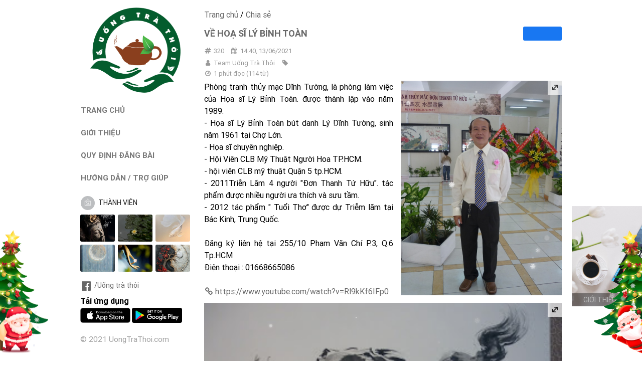

--- FILE ---
content_type: text/html; charset=UTF-8
request_url: https://uongtrathoi.com/chia-se/320-ve-hoa-si-ly-binh-toan/page-485
body_size: 16022
content:
<!DOCTYPE html PUBLIC "-//W3C//DTD XHTML 1.0 Transitional//EN" "http://www.w3.org/TR/xhtml1/DTD/xhtml1-transitional.dtd">
<html>
<head>
    <base href="https://uongtrathoi.com/" />
    <title>VỀ HOẠ SĨ LÝ BỈNH TOÀN | Uống Trà Thôi - Một Chữ Tín Vạn Niềm Tin</title>
    <meta http-equiv="Content-Type" content="text/html; charset=UTF-8">
    <meta http-equiv="Content-Language" content="vi, en">
    <meta name="robots" content="index,follow">
    <meta name="copyright" content="© 2021 UongTraThoi.com">
    <meta name="apple-mobile-web-app-title" content="VỀ HOẠ SĨ LÝ BỈNH TOÀN | Uống Trà Thôi - Một Chữ Tín Vạn Niềm Tin">
    <meta name="apple-mobile-web-app-capable" content="yes">
    <meta name="mobile-web-app-capable" content="yes">
    <meta name="apple-mobile-web-app-status-bar-style" content="black-translucent">

    <meta property="og:site_name" content="VỀ HOẠ SĨ LÝ BỈNH TOÀN | Uống Trà Thôi - Một Chữ Tín Vạn Niềm Tin" />
    <meta property="og:url" content="https://uongtrathoi.com/chia-se/320-ve-hoa-si-ly-binh-toan/page-485" />
    <meta property="og:type" content="article" />
    <meta property="og:title" content="VỀ HOẠ SĨ LÝ BỈNH TOÀN | Uống Trà Thôi - Một Chữ Tín Vạn Niềm Tin" />
    <meta property="og:description" content="Phòng tranh thủy mạc Dĩnh Tường, là phòng làm việc của Họa sĩ Lý Bỉnh Toàn. được thành lập vào năm 1989.
- ..." />
    <meta name="description" content="Phòng tranh thủy mạc Dĩnh Tường, là phòng làm việc của Họa sĩ Lý Bỉnh Toàn. được thành lập vào năm 1989.
- ..." />
    <meta name="keywords" content="uong tra thoi, uống trà thôi, trà, ấm trà, tượng điêu khắc, tranh ảnh, uống trà đi, uong tra di" />
    <meta property="og:image" content="https://uongtrathoi.com/upload/Pages/ve-hoa-si-ly-binh-toan-image-1623570033.jpeg"/>
    <meta property="og:image:width" content="630"/>
    <meta property="og:image:height" content="315"/>
    <meta property="fb:app_id" content="309124204014830" />
    <meta property="article:publisher" content="" />
    <meta property="article:author" content="" />
    <meta name="google-site-verification" content="4q6q9Q0XoNEQLt4w5jYUPMPk-GcN1RQ9IgJTC7Rptbw" />

    <link rel="shortcut icon" href="assets/images/favicon.png?v=202408081138"/>
    <meta name="viewport" content="width=device-width, initial-scale=1, minimum-scale=1, maximum-scale=1" />
    <meta name="theme-color" content="#00A9E0">
    <meta name="msapplication-navbutton-color" content="#00A9E0">
    <meta name="apple-mobile-web-app-status-bar-style" content="#00A9E0">
    <meta name="apple-touch-fullscreen" content="yes" />
    <meta name="apple-mobile-web-app-capable" content="yes" />
    <meta name="mobile-web-app-capable" content="no">
    <meta name="format-detection" content="telephone=no">
    <meta name="SKYPE_TOOLBAR" content="SKYPE_TOOLBAR_PARSER_COMPATIBLE" />

    <script type="text/javascript">
        var site_url = 'https://uongtrathoi.com/';
        var current_url = 'https://uongtrathoi.com/chia-se/320-ve-hoa-si-ly-binh-toan/page-485';
        var today = new Date();
        var return_url = '';
        var token = '';
        var appstore = 'https://apps.apple.com/app/id1577084612';
        var googleplay = 'https://play.google.com/store/apps/details?id=com.uongtrathoi.android';
        var contentEditor = null;
        var mem_logged = 0;
    </script>
    <link rel="stylesheet" type="text/css" href="assets/css/semantic.min.css"/>
    <link rel="stylesheet" type="text/css" href="assets/css/owl.carousel.min.css"/>
    <link rel="stylesheet" type="text/css" href="assets/css/owl.theme.green.css"/>
    <link rel="stylesheet" type="text/css" href="assets/css/sweetalert2.min.css"/>
    <link rel="stylesheet" type="text/css" href="assets/css/animate.min.css"/>
    <link rel="stylesheet" type="text/css" href="assets/css/calendar.css" />
    <link rel="stylesheet" type="text/css" href="assets/css/dflip.min.css"/>
    <link rel="stylesheet" type="text/css" href="assets/css/themify-icons.min.css"/>
    <link rel="stylesheet" type="text/css" href="assets/css/snowflake.css"/>
    <link rel="stylesheet" type="text/css" href="assets/css/style.css?v=202408081138"/>
    <style type="text/css">
        body.theme-xmas:before,body.theme-xmas:after {
            content: '';
            position: fixed;
            background-size: 100%;
            width: 121px;
            height: 282px;
            bottom: 0
        }

        body.theme-xmas:before {
            animation: lightUpLeftTree 1s infinite alternate
        }

        body.theme-xmas:after {
            animation: lightUpRightTree 1s infinite alternate;
            right: 0
        }

        @keyframes lightUpLeftTree {
            from {
                background-image: url(assets/images/body_left.png?v=1)
            }

            to {
                background-image: url(assets/images/body_left_light_up.png)
            }
        }

        @keyframes lightUpRightTree {
            from {
                background-image: url(assets/images/body_right.png?v=1)
            }

            to {
                background-image: url(assets/images/body_right_light_up.png)
            }
        }

        .theme-xmas .snowfall {
            position: fixed;
            pointer-events: none;
            z-index: 2
        }

        body.theme-lny:before,
        body.theme-lny:after {
            content: '';
            position: fixed;
            background-size: 100%;
            bottom: 0
        }

        body.theme-lny:before {
            width: 122px;
            height: 282px;
            background-image: url(assets/images/lunar_new_year/body_left-min.png)
        }

        body.theme-lny:after {
            right: 0;
            width: 128px;
            height: 265px;
            background-image: url(assets/images/lunar_new_year/body_right-min.png)
        }

        #theme-lny {
            background-size: 100%;
            position: fixed;
            z-index: 2;
            top: 15px;
            background-image: url(assets/images/lunar_new_year/header_left-min.png);
            width: 114px;
            height: 110px
        }

        #theme-lny:after {
            content: '';
            background-size: 100%;
            position: fixed;
            z-index: 2;
            top: 350px;
            background-image: url(assets/images/lunar_new_year/header_right-min.png);
            right: 0;
            width: 98px;
            height: 141px;
        }

        #lottie-lunarnewyear {
            z-index: 2;
            top: 350px;
            right: 0;
            width: 98px;
            height: 141px;
        }

        @media screen and (max-width: 767px) {
            body.theme-lny:before,
            body.theme-lny:after {
                display: none;
            }

            #lottie-lunarnewyear,
            #theme-lny {
                display: none;
            }
        }

        .privacy-warning {
            display: flex;
            flex-wrap: wrap;
            text-align: center;
            justify-content: center;
            align-items: center;
            padding: 0.75rem 0;
            background: var(--vcb-primary-gradient-bg);
            position: fixed;
            bottom: 0;
            width: 100%;
            z-index: 1003;
            font-family: "Manrope SemiBold",sans-serif;
            font-style: normal;
            font-weight: 600;
            font-size: 1rem;
            line-height: 1.5rem;
            letter-spacing: -.02em;
        }
    </style>
    <!-- Global site tag (gtag.js) - Google Analytics -->
<script async src="https://www.googletagmanager.com/gtag/js?id=G-C3XLXYQKSN"></script>
<script>
  window.dataLayer = window.dataLayer || [];
  function gtag(){dataLayer.push(arguments);}
  gtag('js', new Date());

  gtag('config', 'G-C3XLXYQKSN');
</script>

<!-- Google Tag Manager -->
<script>(function(w,d,s,l,i){w[l]=w[l]||[];w[l].push({'gtm.start':
new Date().getTime(),event:'gtm.js'});var f=d.getElementsByTagName(s)[0],
j=d.createElement(s),dl=l!='dataLayer'?'&l='+l:'';j.async=true;j.src=
'https://www.googletagmanager.com/gtm.js?id='+i+dl;f.parentNode.insertBefore(j,f);
})(window,document,'script','dataLayer','GTM-M7VFMJT');</script>
<!-- End Google Tag Manager -->

<!-- Global site tag (gtag.js) - Google Ads: 350313024 -->
<script async src="https://www.googletagmanager.com/gtag/js?id=AW-350313024"></script>
<script>
  window.dataLayer = window.dataLayer || [];
  function gtag(){dataLayer.push(arguments);}
  gtag('js', new Date());

  gtag('config', 'AW-350313024');
</script>

<meta name="p:domain_verify" content="d28a6d934318ef0c1a6d8cc7f2f86286"/>

</head>
<body class="theme-xmas">
<div id="topcontrol" title="Lên đầu trang"><i class="angle up icon"></i></div>
<section class="cms-pug-block" data-block-index="1" data-block-name="SNOW" data-segment-ids="_10602_" style="display: block;">
    <div class="snow">
        <div class="snowflake"><span></span></div>
        <div class="snowflake"><span></span></div>
        <div class="snowflake"><span></span></div>
        <div class="snowflake"><span></span></div>
        <div class="snowflake"><span></span></div>
        <div class="snowflake"><span></span></div>
        <div class="snowflake"><span></span></div>
        <div class="snowflake"><span></span></div>
        <div class="snowflake"><span></span></div>
        <div class="snowflake"><span></span></div>
        <div class="snowflake"><span></span></div>
        <div class="snowflake"><span></span></div>
        <div class="snowflake"><span></span></div>
        <div class="snowflake"><span></span></div>
        <div class="snowflake"><span></span></div>
        <div class="snowflake"><span></span></div>
        <div class="snowflake"><span></span></div>
        <div class="snowflake"><span></span></div>
        <div class="snowflake"><span></span></div>
        <div class="snowflake"><span></span></div>
        <div class="snowflake"><span></span></div>
        <div class="snowflake"><span></span></div>
        <div class="snowflake"><span></span></div>
        <div class="snowflake"><span></span></div>
        <div class="snowflake"><span></span></div>
        <div class="snowflake"><span></span></div>
        <div class="snowflake"><span></span></div>
        <div class="snowflake"><span></span></div>
        <div class="snowflake"><span></span></div>
        <div class="snowflake"><span></span></div>
        <div class="snowflake"><span></span></div>
        <div class="snowflake"><span></span></div>
        <div class="snowflake"><span></span></div>
        <div class="snowflake"><span></span></div>
        <div class="snowflake"><span></span></div>
        <div class="snowflake"><span></span></div>
        <div class="snowflake"><span></span></div>
        <div class="snowflake"><span></span></div>
        <div class="snowflake"><span></span></div>
        <div class="snowflake"><span></span></div>
        <div class="snowflake"><span></span></div>
        <div class="snowflake"><span></span></div>
        <div class="snowflake"><span></span></div>
        <div class="snowflake"><span></span></div>
        <div class="snowflake"><span></span></div>
        <div class="snowflake"><span></span></div>
        <div class="snowflake"><span></span></div>
        <div class="snowflake"><span></span></div>
        <div class="snowflake"><span></span></div>
        <div class="snowflake"><span></span></div>
        <div class="snowflake"><span></span></div>
        <div class="snowflake"><span></span></div>
        <div class="snowflake"><span></span></div>
        <div class="snowflake"><span></span></div>
        <div class="snowflake"><span></span></div>
        <div class="snowflake"><span></span></div>
        <div class="snowflake"><span></span></div>
        <div class="snowflake"><span></span></div>
        <div class="snowflake"><span></span></div>
        <div class="snowflake"><span></span></div>
        <div class="snowflake"><span></span></div>
        <div class="snowflake"><span></span></div>
        <div class="snowflake"><span></span></div>
        <div class="snowflake"><span></span></div>
        <div class="snowflake"><span></span></div>
        <div class="snowflake"><span></span></div>
        <div class="snowflake"><span></span></div>
        <div class="snowflake"><span></span></div>
        <div class="snowflake"><span></span></div>
        <div class="snowflake"><span></span></div>
        <div class="snowflake"><span></span></div>
        <div class="snowflake"><span></span></div>
        <div class="snowflake"><span></span></div>
        <div class="snowflake"><span></span></div>
        <div class="snowflake"><span></span></div>
        <div class="snowflake"><span></span></div>
        <div class="snowflake"><span></span></div>
        <div class="snowflake"><span></span></div>
        <div class="snowflake"><span></span></div>
        <div class="snowflake"><span></span></div>
        <div class="snowflake"><span></span></div>
        <div class="snowflake"><span></span></div>
        <div class="snowflake"><span></span></div>
        <div class="snowflake"><span></span></div>
        <div class="snowflake"><span></span></div>
        <div class="snowflake"><span></span></div>
        <div class="snowflake"><span></span></div>
        <div class="snowflake"><span></span></div>
        <div class="snowflake"><span></span></div>
        <div class="snowflake"><span></span></div>
        <div class="snowflake"><span></span></div>
        <div class="snowflake"><span></span></div>
        <div class="snowflake"><span></span></div>
        <div class="snowflake"><span></span></div>
        <div class="snowflake"><span></span></div>
        <div class="snowflake"><span></span></div>
        <div class="snowflake"><span></span></div>
        <div class="snowflake"><span></span></div>
        <div class="snowflake"><span></span></div>
        <div class="snowflake"><span></span></div>
    </div>
    <script>
        !function() {
            "use strict";
            var t, e;

            function n() {
                t = document.body.scrollHeight;
                var e = document.querySelector(".snow"),
                    n = window.innerHeight;
                e.style.height = n + "px"
            }
            document.addEventListener("DOMContentLoaded", function() {
                e = document.querySelectorAll(".snowflake"), n()
            }), window.addEventListener("scroll", function() {
                e.forEach(function(e) {
                    window.pageYOffset - 200 > t ? e.style.top = t - 150 + "px" : e.style.top = window.pageYOffset - 150 + "px"
                })
            }), window.addEventListener("resize", function() {
                n()
            })
        }();
    </script>
</section>
<div class="fn-menu-opacity" style="z-index: 9998;"></div>
<div class="fn-menu" style="z-index: 9999; padding: 0 15px;">
    <div class="logo">
        <a href="./" title="VỀ HOẠ SĨ LÝ BỈNH TOÀN | Uống Trà Thôi - Một Chữ Tín Vạn Niềm Tin"><img itemprop="image" src="upload/GiaoDien/logo-1624738395.png" alt="VỀ HOẠ SĨ LÝ BỈNH TOÀN | Uống Trà Thôi - Một Chữ Tín Vạn Niềm Tin" style="max-width: 120px;"/></a>    </div>
    <div class="menu">
        <ul style="margin-top: 15px;">
            <li class="site-name" style="display: none;">Uống Trà Thôi</li>
            <li style="display: none;"><a href="./">Trang chủ</a></li>
            <li><a href="./gioi-thieu">GIỚI THIỆU</a></li>
            <li><a href="./quy-dinh">QUY ĐỊNH ĐĂNG BÀI</a></li>
            <li><a href="./tro-giup">HƯỚNG DẪN / TRỢ GIÚP</a></li>
            <li><a href="javascript:;" rel="nofollow" class="registerLink">ĐĂNG KÝ THÀNH VIÊN</a></li>
            <li style="display: none;"><a href="./tai-khoan">TÀI KHOẢN</a></li>
            <li style="display: none;"><a href="./tai-khoan/post">ĐĂNG BÀI</a></li>
        </ul>
    </div>
    <div class="follow-icons">
        <a href="https://www.facebook.com/U%E1%BB%91ng-Tr%C3%A0-Th%C3%B4i-100116538915616/" target="_blank"><i class="large facebook icon"></i>/Uống trà thôi</a>
        <a href="javascript:;" target="_blank" style="display: none;"><i class="large youtube icon"></i></a>
        <a href="javascript:;" target="_blank" style="display: none;"><i class="large twitter icon"></i></a>
        <a href="javascript:;" target="_blank" style="display: none;"><i class="large instagram icon"></i></a>
    </div>
    <div>
        <div style="margin: 5px 0; margin-top: 10px; font-size: 16px; font-weight: bold;">Tải ứng dụng</div>
        <a href="https://apps.apple.com/app/id1577084612" target="_blank"><img src="assets/images/download_appstore.png" class="" width="100px" height="" alt=""></a>
        <a href="https://play.google.com/store/apps/details?id=com.uongtrathoi.android" target="_blank"><img src="assets/images/download_playstore.png" class="" width="100px" height="" alt=""></a>
    </div>
    <p class="copyright">© 2021 UongTraThoi.com</p>
</div>
<div class="ui sticky" id="header">
    <div class="fn-menupanel"><button type="button" class="fn-menupanel-toggle"><span></span></button></div>
    <div class="logo">
        <a href="./" title="VỀ HOẠ SĨ LÝ BỈNH TOÀN | Uống Trà Thôi - Một Chữ Tín Vạn Niềm Tin"><img itemprop="image" src="upload/GiaoDien/logo-1624738395.png" alt="VỀ HOẠ SĨ LÝ BỈNH TOÀN | Uống Trà Thôi - Một Chữ Tín Vạn Niềm Tin" /></a>    </div>
    <ul>
        <li class="site-name"><a href="./">Uống Trà Thôi</a></li>
    </ul>
    <div id="member" class="ui top right pointing dropdown icon" tabindex="0" style="float: right; margin: 20px 10px 0 10px;">
        <div class="member" style="margin-top: -5px;">
            <div class="member-avatar" style="cursor: pointer; margin-right: 5px; display: inline-block;"><img class="ui avatar image" src="assets/images/image.png" alt=""></div>
        </div>
        <div class="menu" tabindex="-1">
            <a class="item" href="tai-khoan/post" style="display: none;"><i class="edit icon"></i> Đăng bài</a>
            <a class="item" href="tai-khoan/posts" style="display: none;"><i class="tags icon"></i> Bài viết</a>
            <a class="item" href="tai-khoan" style="display: none;"><i class="address card outline icon"></i> Tài khoản</a>
            <a class="item" href="tai-khoan/profile" style="display: none;"><i class="setting icon"></i> Cập nhật thông tin</a>
            <a class="item" href="javascript:" id="chooseImage" rel="nofollow" style="display: none;"><i class="image icon"></i> Đổi ảnh đại diện</a>
            <a class="item" href="tai-khoan/password" style="display: none;"><i class="key icon"></i> Đổi mật khẩu</a>
            <a class="item" href="tai-khoan/logout" style="display: none;"><i class="sign out icon"></i> Thoát</a>
            <a class="item registerLink" href="javascript:;" rel="nofollow">Đăng ký</a>
            <a class="item loginLink" href="javascript:;" rel="nofollow">Đăng nhập</a>
        </div>
    </div>
    <div style="clear: both;"></div>
</div>
<div class="ui container" style="clear: both;">
    <div class="ui stackable grid">
        <div id="left-sidebar" class="four wide column left aligned">
            <div class="ui sticky" id="sidebar">
                <div class="logo" style="margin-bottom: 5px;">
                    <a href="./" title="VỀ HOẠ SĨ LÝ BỈNH TOÀN | Uống Trà Thôi - Một Chữ Tín Vạn Niềm Tin"><img itemprop="image" src="upload/GiaoDien/logo-1624738395.png" alt="VỀ HOẠ SĨ LÝ BỈNH TOÀN | Uống Trà Thôi - Một Chữ Tín Vạn Niềm Tin" /></a>                </div>
                <div class="menu">
                    <ul style="margin-top: 15px;">
                        <li class="site-name" style="display: none;">Uống Trà Thôi</li>
                        <li><a href="./">TRANG CHỦ</a></li>
                        <li><a href="./gioi-thieu">GIỚI THIỆU</a></li>
                        <li><a href="./quy-dinh">QUY ĐỊNH ĐĂNG BÀI</a></li>
                        <li><a href="./tro-giup">HƯỚNG DẪN / TRỢ GIÚP</a></li>
                                                <li>
                            <div class="ui top right pointing selection dropdown icon" tabindex="0" style="width: 100%;">
                                <div class="member">
                                    <div class="member-avatar" style="cursor: pointer; margin-right: 5px; display: inline-block;"><img class="ui avatar image" src="assets/images/image.png" alt=""> THÀNH VIÊN</div>
                                </div>
                                <div class="menu" tabindex="-1">
                                    <a class="item registerLink" href="javascript:;" rel="nofollow">Đăng ký</a>
                                    <a class="item loginLink" href="javascript:;" rel="nofollow">Đăng nhập</a>
                                </div>
                            </div>
                        </li>
                        <li style="display: none;"><a href="./tai-khoan">TÀI KHOẢN</a></li>
                        <li style="display: none;"><a href="./tai-khoan/post">ĐĂNG BÀI</a></li>
                    </ul>
                </div>
                                    <div class="album">
                                            <div class="item">
                            <a href="./chia-se/3951-phuoc-an-dau-hieu-nguoi-co-phuoc-an"><img class="ui image lazyload" src="assets/images/image.jpg" data-src="upload/Pages/thumbs/img_1843-1768821087.jpeg" alt=" PHƯỚC ẨN - DẤU HIỆU NGƯỜI CÓ PHƯỚC ẨN"/></a>
                        </div>
                                                <div class="item">
                            <a href="./chia-se/3950-tai-sao-dai-nan-khong-chet-tat-co-hau-phuc-lao-to-tong-chi-ra-chan-tuong"><img class="ui image lazyload" src="assets/images/image.jpg" data-src="upload/Pages/thumbs/img_1736-1768543820.jpeg" alt="Tại sao “đại nạn không chết tất có hậu phúc”? Lão tổ tông chỉ ra chân tướng"/></a>
                        </div>
                                                <div class="item">
                            <a href="./chia-se/3949-niem-tin-chinh-la-tai-phu-cua-doi-nguoi"><img class="ui image lazyload" src="assets/images/image.jpg" data-src="upload/Pages/thumbs/img_1751-1768543846.jpeg" alt="Niềm tin chính là tài phú của đời người"/></a>
                        </div>
                                                <div class="item">
                            <a href="./chia-se/3948-thien-o-mat-phuc-o-lung-eo"><img class="ui image lazyload" src="assets/images/image.jpg" data-src="upload/Pages/thumbs/img_1718-1768543925.jpeg" alt="“Thiện ở mặt, phúc ở lưng (eo)”"/></a>
                        </div>
                                                <div class="item">
                            <a href="./chia-se/3947-chua-tu-chap-kieu-doi-tu-roi-chap-kieu-dao"><img class="ui image lazyload" src="assets/images/image.jpg" data-src="upload/Pages/thumbs/2-1768542201.jpg" alt="CHƯA TU CHẤP KIỂU ĐỜI, TU RỒI CHẤP KIỂU ĐẠO"/></a>
                        </div>
                                                <div class="item">
                            <a href="./chia-se/3946-tam-long-thien-luong"><img class="ui image lazyload" src="assets/images/image.jpg" data-src="upload/Pages/thumbs/img_1787-1768190004.jpeg" alt="Tấm Lòng Thiện Lương"/></a>
                        </div>
                                            </div>
                                    <div class="follow-icons">
                    <a href="https://www.facebook.com/U%E1%BB%91ng-Tr%C3%A0-Th%C3%B4i-100116538915616/" target="_blank"><i class="large facebook icon"></i>/Uống trà thôi</a>
                    <a href="javascript:;" target="_blank" style="display: none;"><i class="large youtube icon"></i></a>
                    <a href="javascript:;" target="_blank" style="display: none;"><i class="large twitter icon"></i></a>
                    <a href="javascript:;" target="_blank" style="display: none;"><i class="large instagram icon"></i></a>
                </div>
                <div>
                    <div style="margin: 5px 0; margin-top: 10px; font-size: 16px; font-weight: bold;">Tải ứng dụng</div>
                    <a href="https://apps.apple.com/app/id1577084612" target="_blank"><img src="assets/images/download_appstore.png" class="" width="100px" height="" alt=""></a>
                    <a href="https://play.google.com/store/apps/details?id=com.uongtrathoi.android" target="_blank"><img src="assets/images/download_playstore.png" class="" width="100px" height="" alt=""></a>
                </div>
                <p class="copyright">© 2021 UongTraThoi.com</p>
            </div>
        </div>
        <div class="twelve wide column left aligned"><style type="text/css">
    .article-content {
        -webkit-user-select: none;
        -webkit-touch-callout: none;
        -moz-user-select: none;
        user-select: none;
        text-align: inherit;
    }
    .article-list .description {
        overflow: hidden;
        display: -webkit-box;
        -webkit-line-clamp: 10;
        -webkit-box-orient: vertical;
        text-overflow: ellipsis;
    }

    #youtube-player {
        text-align: center;
        margin-bottom: 8px;
    }

    #youtube-player iframe {
        width: 100%;
        height: 420px;
    }

    .article-content figure {
        margin: unset;
    }

    .article-content figure.image-style-side {
        float: right;
        margin-left: 1.5em;
        max-width: 50%;
    }

    .article-detail figure figcaption {
        text-align: center;
        display: block;
        padding: 3px;
        background: #ccc;
        font-size: 11px;
        line-height: normal;
    }

    .article-detail figure figcaption {
        font-size: 13px;
        padding: 5px;
    }

    @media only screen and (max-width: 767px) {
        .owl-carousel .owl-nav .owl-prev {
            left: 0;
        }

        .owl-carousel .owl-nav .owl-next {
            right: 0;
        }

        #youtube-player iframe {
            height: 275px;
        }
    }
</style>
<div id="article-detail">
    <div><a href="./">Trang chủ</a> / <a href="chia-se">Chia sẻ</a></div>
    <div id="ImgFullscreen" class="article-detail">
        <div>
            <div style="float: right; margin-left: 10px; min-width: 77px; min-height: 28px; text-align: center; color: #fff; background: #1877f2; border-radius: 3px;">
                <div class="fb-share-button" data-href="https://uongtrathoi.com/chia-se/320-ve-hoa-si-ly-binh-toan/page-485" data-layout="button" data-size="large"><a target="_blank" href="https://www.facebook.com/sharer/sharer.php?u=https%3A%2F%2Fuongtrathoi.com%2Fchia-se%2F320-ve-hoa-si-ly-binh-toan%2Fpage-485&amp;src=sdkpreparse" class="fb-xfbml-parse-ignore" style="color: #fff;"><i class="icon circle facebook"></i>Chia sẻ</a></div>
            </div>
            <h1 class="title">VỀ HOẠ SĨ LÝ BỈNH TOÀN</h1>
        </div>
        <div class="date-time">
            <div>
                <i class="icon hashtag"></i>320                <i class="icon calendar" style="margin-left: 10px;"></i>14:40, 13/06/2021            </div>
            <div>
                <i class="icon user"></i>Team Uống Trà Thôi                <i class="icon tag" style="margin-left: 10px;"></i>            </div>
            <p><i class="icon time"></i><span><span class="eta"></span> (<span class="words"></span> từ)</span></p>
        </div>
        <div class="article-content">
            <div class="thumb-img"><img class="ui image" src="upload/Pages/ve-hoa-si-ly-binh-toan-image-1623570033.jpeg" alt="VỀ HOẠ SĨ LÝ BỈNH TOÀN" data-component-caption=""/></div>            Phòng tranh thủy mạc Dĩnh Tường, là phòng làm việc của Họa sĩ Lý Bỉnh Toàn. được thành lập vào năm 1989.<br />
- Họa sĩ Lý Bỉnh Toàn bút danh Lý Dĩnh Tường, sinh năm 1961 tại Chợ Lớn.<br />
- Họa sĩ chuyên nghiệp.<br />
- Hội Viên CLB Mỹ Thuật Người Hoa TP.HCM.<br />
- hội viên CLB mỹ thuật Quận 5 tp.HCM.<br />
- 2011Triễn Lãm 4 người "Đơn Thanh Tứ Hữu". tác phẩm được nhiều người ưa thích và sưu tầm.<br />
- 2012 tác phẩm " Tuổi Thơ" được dự Triễm lãm tại Bác Kinh, Trung Quốc.<br />
<br />
Đăng ký liên hệ tại 255/10 Phạm Văn Chí P.3, Q.6 Tp.HCM<br />
Điện thoại : 01668665086<br />
<br />
<a href="https://www.youtube.com/watch?v=Rl9kKf6IFp0" target="_blank" style="word-break: break-all;"><i class="icon linkify"></i>https://www.youtube.com/watch?v=Rl9kKf6IFp0</a>            <div style="clear: both;"></div>
        </div>
        <div>
            <div><img style="margin-top: 10px;" class="ui image" src="upload/Pages/ve-hoa-si-ly-binh-toan-icon-1623570033.jpeg" alt="VỀ HOẠ SĨ LÝ BỈNH TOÀN" data-component-caption=""/></div><div><img style="margin-top: 10px;" class="ui image" src="upload/Pages/ve-hoa-si-ly-binh-toan-cover-1623570033.jpeg" alt="VỀ HOẠ SĨ LÝ BỈNH TOÀN" data-component-caption=""/></div>        </div>
    </div>
        <div class="ui divider"></div>
    <div class="ui stackable grid save-news">
        <div class="seven wide column left aligned">
            <div class="news-counter" data-id="Articles320" style="line-height: 28px; font-size: 16px;">
                <span style="color: #f03900;"><i class="icon heart empty"></i> <span class="count-likes">0</span></span>
                <span style="margin-left: 15px;"><i class="icon comments"></i> <span class="count-comments">0</span></span>
                <span style="margin-left: 15px;"><i class="icon eye"></i> <span class="count-view">195,223</span></span>
                <span style="margin-left: 15px; color: #ffc107;"><i class="icon star"></i> 2.0</span>
            </div>
        </div>
        <div class="nine wide column right aligned">
            <a href="#" class="ui mini button red likeItem" data-type="article" data-id="320" data-liked="0">Thích</a>
            <a href="#" class="ui mini button primary saveItem" data-type="article" data-id="320" data-saved="0">Lưu bài</a>
            <a href="#" class="ui mini button gray reportItem" data-type="article" data-id="320" data-reported="0">Báo xấu</a>
        </div>
    </div>
    <div class="ui divider"></div>
    <div class="rate-news">
        <span>Đánh giá của bạn</span>
        <div class="reviewItem" data-type="Articles" data-id="320">1+</div><div class="reviewItem" data-type="Articles" data-id="320">2+</div><div class="reviewItem" data-type="Articles" data-id="320">3+</div><div class="reviewItem" data-type="Articles" data-id="320">4+</div><div class="reviewItem" data-type="Articles" data-id="320">5+</div><div class="reviewItem" data-type="Articles" data-id="320">6+</div><div class="reviewItem" data-type="Articles" data-id="320">7+</div><div class="reviewItem" data-type="Articles" data-id="320">8+</div><div class="reviewItem" data-type="Articles" data-id="320">9+</div><div class="reviewItem" data-type="Articles" data-id="320">10+</div>    </div>
    <div class="ui divider"></div>
            <h3 class="bullet" style="margin-top: 0; margin-bottom: 5px;">Bình Luận</h3>
        <div style="padding: 30px; text-align: center;"><a href="javascript:;" class="loginLink">Đăng nhập</a> để bình luận cho bài viết</div>
        </div>
<div>
    <h3 class="bullet" style="margin: 0;">Có thể bạn quan tâm</h3>
    <div class="article-list">
        <div style="margin-bottom: 15px;">
            <div class="item">
    <div class="ui padded stackable grid">
        <div class="row">
            <div class="six wide column left aligned" style="padding-left: 0; padding-right: 0; padding-top: 0 !important;">
                <div class="image"><a href="chia-se/1478-tieng-vong-tu-rung-sau"><img class="ui image lazyload" src="assets/images/image.jpg" data-src="upload/Pages/thumbs/e510179b-ac7f-4dee-a49e-1c888b6d9172-1639870901.jpeg" alt=" TIẾNG VỌNG TỪ RỪNG SÂU"/></a></div>
            </div>
            <div class="ten wide column left aligned">
                <div class="title"><a href="chia-se/1478-tieng-vong-tu-rung-sau"> TIẾNG VỌNG TỪ RỪNG SÂU</a></div>
                <div class="date-time">
                    <div>
                        <span>Team Uống Trà Thôi</span>
                        <span style="display: none;"> › <a href="./song/truyen-tich-cuc-suy-ngam">TRUYỆN TÍCH CỰC & SUY NGẪM</a></span>
                    </div>
                    <div>
                        <div style="float: left;">
                            <i class="icon hashtag"></i>1478                            <i class="icon calendar" style="margin-left: 10px;"></i>06:42, 19/12/2021                        </div>
                        <div class="news-counter" style="float: right;">
                            <span class="ui red" style="color: #f03900;"><i class="icon heart empty"></i> 0</span>
                            <span style="margin-left: 10px;"><i class="icon comments"></i> 0</span>
                            <span style="margin-left: 10px;"><i class="icon eye"></i> 31,041</span>
                            <span style="margin-left: 10px; color: #ffc107;"><i class="icon star"></i> 0.0</span>
                        </div>
                        <div style="clear: both;"></div>
                    </div>
                </div>
                <div class="description">⭐ TIẾNG VỌNG TỪ RỪNG SÂU ... 💥<br />
<br />
   Có một cậu bé ngỗ nghịch thường bị mẹ khiển trách. Ngày nọ, giận mẹ nhưng không thể xúc phạm một cách trực tiếp, cậu chạy đến một thung lũng cạnh một khu rừng rậm. <br />
<br />
Cậu lấy hết sức mình và thét lên: "Tôi ghét người". <br />
<br />
  Câu ngạc nhiên vô cùng vì từ khu rừng có ...</div>
            </div>
        </div>
    </div>
</div><div class="item">
    <div class="ui padded stackable grid">
        <div class="row">
            <div class="six wide column left aligned" style="padding-left: 0; padding-right: 0; padding-top: 0 !important;">
                <div class="image"><a href="chia-se/1477-cau-chuyen-thanh-that"><img class="ui image lazyload" src="assets/images/image.jpg" data-src="upload/Pages/thumbs/e5794896-1f78-4fb3-801a-19b9815b2e3b-1639870799.jpeg" alt="CÂU CHUYỆN THÀNH THẬT"/></a></div>
            </div>
            <div class="ten wide column left aligned">
                <div class="title"><a href="chia-se/1477-cau-chuyen-thanh-that">CÂU CHUYỆN THÀNH THẬT</a></div>
                <div class="date-time">
                    <div>
                        <span>Team Uống Trà Thôi</span>
                        <span style="display: none;"> › <a href="./song/truyen-tich-cuc-suy-ngam">TRUYỆN TÍCH CỰC & SUY NGẪM</a></span>
                    </div>
                    <div>
                        <div style="float: left;">
                            <i class="icon hashtag"></i>1477                            <i class="icon calendar" style="margin-left: 10px;"></i>06:40, 19/12/2021                        </div>
                        <div class="news-counter" style="float: right;">
                            <span class="ui red" style="color: #f03900;"><i class="icon heart empty"></i> 0</span>
                            <span style="margin-left: 10px;"><i class="icon comments"></i> 0</span>
                            <span style="margin-left: 10px;"><i class="icon eye"></i> 28,386</span>
                            <span style="margin-left: 10px; color: #ffc107;"><i class="icon star"></i> 0.0</span>
                        </div>
                        <div style="clear: both;"></div>
                    </div>
                </div>
                <div class="description">CÂU CHUYỆN THÀNH THẬT <br />
<br />
Chuyện kể rằng, trước đây có hai người bạn trẻ tuổi thân thiết, thường ngày đều đối xử tốt với nhau. Một người tên là Thông Minh, người còn lại tên là Thành Thật. Một ngày nọ, hai người bạn lên thuyền đi ngao du cùng nhau.<br />
<br />
Nhưng khi họ đang ngồi thuyền trên biển thì gặp phải ...</div>
            </div>
        </div>
    </div>
</div><div class="item">
    <div class="ui padded stackable grid">
        <div class="row">
            <div class="six wide column left aligned" style="padding-left: 0; padding-right: 0; padding-top: 0 !important;">
                <div class="image"><a href="chia-se/1476-kham-pha-5-loai-tra-tot-cho-suc-khoe-va-sac-dep-cua-phai-dep"><img class="ui image lazyload" src="assets/images/image.jpg" data-src="upload/Pages/thumbs/kham-pha-5-loai-tra-tot-cho-suc-khoe-va-sac-dep-cua-phai-dep-image-1639792357.jpeg" alt="Khám phá 5 loại trà tốt cho sức khỏe và sắc đẹp của phái đẹp"/></a></div>
            </div>
            <div class="ten wide column left aligned">
                <div class="title"><a href="chia-se/1476-kham-pha-5-loai-tra-tot-cho-suc-khoe-va-sac-dep-cua-phai-dep">Khám phá 5 loại trà tốt cho sức khỏe và sắc đẹp của phái đẹp</a></div>
                <div class="date-time">
                    <div>
                        <span>Team Uống Trà Thôi</span>
                        <span style="display: none;"> › <a href="./tra/bai-viet">BÀI VIẾT</a></span>
                    </div>
                    <div>
                        <div style="float: left;">
                            <i class="icon hashtag"></i>1476                            <i class="icon calendar" style="margin-left: 10px;"></i>08:52, 18/12/2021                        </div>
                        <div class="news-counter" style="float: right;">
                            <span class="ui red" style="color: #f03900;"><i class="icon heart empty"></i> 0</span>
                            <span style="margin-left: 10px;"><i class="icon comments"></i> 0</span>
                            <span style="margin-left: 10px;"><i class="icon eye"></i> 13,850</span>
                            <span style="margin-left: 10px; color: #ffc107;"><i class="icon star"></i> 0.0</span>
                        </div>
                        <div style="clear: both;"></div>
                    </div>
                </div>
                <div class="description">Không chỉ thơm ngon, trà còn được xem như “thần dược” trong việc duy trì sức khỏe và sắc đẹp của phụ nữ. Cùng chúng tôi điểm qua những loại trà tốt cho phái đẹp ngay sau đây.<br />
<br />
- Trà trắng - Chất chống oxy hóa mạnh mẽ<br />
<br />
Trà trắng và trà xanh đều có nguồn gốc từ cùng một loại cây là Camellia sinensis. Sự ...</div>
            </div>
        </div>
    </div>
</div><div class="item">
    <div class="ui padded stackable grid">
        <div class="row">
            <div class="six wide column left aligned" style="padding-left: 0; padding-right: 0; padding-top: 0 !important;">
                <div class="image"><a href="chia-se/1475-ghep-ky-uc-cua-hoa-si-nguyen-thu-thuy"><img class="ui image lazyload" src="assets/images/image.jpg" data-src="upload/Pages/thumbs/ghep-ky-uc-cua-hoa-si-nguyen-thu-thuy-image-1639791905.jpg" alt=""Ghép ký ức" của họa sĩ Nguyễn Thu Thủy"/></a></div>
            </div>
            <div class="ten wide column left aligned">
                <div class="title"><a href="chia-se/1475-ghep-ky-uc-cua-hoa-si-nguyen-thu-thuy">"Ghép ký ức" của họa sĩ Nguyễn Thu Thủy</a></div>
                <div class="date-time">
                    <div>
                        <span>Team Uống Trà Thôi</span>
                        <span style="display: none;"> › <a href="./tranh/kien-thuc">KIẾN THỨC</a></span>
                    </div>
                    <div>
                        <div style="float: left;">
                            <i class="icon hashtag"></i>1475                            <i class="icon calendar" style="margin-left: 10px;"></i>08:45, 18/12/2021                        </div>
                        <div class="news-counter" style="float: right;">
                            <span class="ui red" style="color: #f03900;"><i class="icon heart empty"></i> 0</span>
                            <span style="margin-left: 10px;"><i class="icon comments"></i> 0</span>
                            <span style="margin-left: 10px;"><i class="icon eye"></i> 11,356</span>
                            <span style="margin-left: 10px; color: #ffc107;"><i class="icon star"></i> 0.0</span>
                        </div>
                        <div style="clear: both;"></div>
                    </div>
                </div>
                <div class="description">Triển lãm cá nhân “Ghép ký ức” của họa sĩ Nguyễn Thu Thủy diễn ra từ 17-23.12 tại Bảo tàng Mỹ thuật Việt Nam (66 Nguyễn Thái Học), giới thiệu đến công chúng  36 tác phẩm chất liệu acrylic.<br />
<br />
Nữ họa sĩ cho biết, triển lãm là cái nhìn vào ký ức, vào nội tâm và quan sát tâm tưởng. Chị cho rằng người nghệ sĩ ...</div>
            </div>
        </div>
    </div>
</div><div class="item">
    <div class="ui padded stackable grid">
        <div class="row">
            <div class="six wide column left aligned" style="padding-left: 0; padding-right: 0; padding-top: 0 !important;">
                <div class="image"><a href="chia-se/1474-kho-khan-thu-thach-de-lai-gi"><img class="ui image lazyload" src="assets/images/image.jpg" data-src="upload/Pages/thumbs/kho-khan-thu-thach-de-lai-gi-image-1639714827.jpg" alt="Khó khăn thử thách để lại gì?"/></a></div>
            </div>
            <div class="ten wide column left aligned">
                <div class="title"><a href="chia-se/1474-kho-khan-thu-thach-de-lai-gi">Khó khăn thử thách để lại gì?</a></div>
                <div class="date-time">
                    <div>
                        <span><a href="./thanh-vien/00439-tuyet-nga">Tuyết Nga</a></span>
                        <span style="display: none;"> › <a href="./song/truyen-ngan">TRUYỆN NGẮN</a></span>
                    </div>
                    <div>
                        <div style="float: left;">
                            <i class="icon hashtag"></i>1474                            <i class="icon calendar" style="margin-left: 10px;"></i>11:20, 17/12/2021                        </div>
                        <div class="news-counter" style="float: right;">
                            <span class="ui red" style="color: #f03900;"><i class="icon heart empty"></i> 0</span>
                            <span style="margin-left: 10px;"><i class="icon comments"></i> 0</span>
                            <span style="margin-left: 10px;"><i class="icon eye"></i> 7,398</span>
                            <span style="margin-left: 10px; color: #ffc107;"><i class="icon star"></i> 5.5</span>
                        </div>
                        <div style="clear: both;"></div>
                    </div>
                </div>
                <div class="description">Một chàng trai đang gặp nhiều khó khăn, anh bị tổn thương và trở nên mất niềm tin vào cuộc sống. Anh đến hỏi một ông già thông thái.<br />
Nghe kể xong, ông chẳng nói lời nào mà chỉ im lặng đặt chiếc nồi lên bếp, đổ vào nồi một ít nước và cho vào một củ cà rốt, một cục muối và một quả trứng. Sau khi đun ...</div>
            </div>
        </div>
    </div>
</div>        </div>
        <div class="pagination"><ul><li><a href="chia-se/320-ve-hoa-si-ly-binh-toan/page-484" data-page="484" class="prev"><i class="angle left icon"></i></a></li><li><a href="chia-se/320-ve-hoa-si-ly-binh-toan/page-1" data-page="1">1</a></li><li><a href="javascript:;">...</a></li><li><a href="chia-se/320-ve-hoa-si-ly-binh-toan/page-475" data-page="475">475</a></li><li><a href="chia-se/320-ve-hoa-si-ly-binh-toan/page-476" data-page="476">476</a></li><li><a href="chia-se/320-ve-hoa-si-ly-binh-toan/page-477" data-page="477">477</a></li><li><a href="chia-se/320-ve-hoa-si-ly-binh-toan/page-478" data-page="478">478</a></li><li><a href="chia-se/320-ve-hoa-si-ly-binh-toan/page-479" data-page="479">479</a></li><li><a href="chia-se/320-ve-hoa-si-ly-binh-toan/page-480" data-page="480">480</a></li><li><a href="chia-se/320-ve-hoa-si-ly-binh-toan/page-481" data-page="481">481</a></li><li><a href="chia-se/320-ve-hoa-si-ly-binh-toan/page-482" data-page="482">482</a></li><li><a href="chia-se/320-ve-hoa-si-ly-binh-toan/page-483" data-page="483">483</a></li><li><a href="chia-se/320-ve-hoa-si-ly-binh-toan/page-484" data-page="484">484</a></li><li><a href="javascript:;" class="active">485</a></li><li><a href="chia-se/320-ve-hoa-si-ly-binh-toan/page-486" data-page="486">486</a></li><li><a href="chia-se/320-ve-hoa-si-ly-binh-toan/page-487" data-page="487">487</a></li><li><a href="chia-se/320-ve-hoa-si-ly-binh-toan/page-488" data-page="488">488</a></li><li><a href="chia-se/320-ve-hoa-si-ly-binh-toan/page-489" data-page="489">489</a></li><li><a href="chia-se/320-ve-hoa-si-ly-binh-toan/page-490" data-page="490">490</a></li><li><a href="chia-se/320-ve-hoa-si-ly-binh-toan/page-491" data-page="491">491</a></li><li><a href="chia-se/320-ve-hoa-si-ly-binh-toan/page-492" data-page="492">492</a></li><li><a href="chia-se/320-ve-hoa-si-ly-binh-toan/page-493" data-page="493">493</a></li><li><a href="chia-se/320-ve-hoa-si-ly-binh-toan/page-494" data-page="494">494</a></li><li><a href="chia-se/320-ve-hoa-si-ly-binh-toan/page-495" data-page="495">495</a></li><li><a href="javascript:;" style="cursor: default;">...</a></li><li><a href="chia-se/320-ve-hoa-si-ly-binh-toan/page-760" data-page="760"> 760</a></li><li><a href="chia-se/320-ve-hoa-si-ly-binh-toan/page-486" data-page="486" class="next"><i class="angle right icon"></i></a></li></ul><div>2421 - 2425 of 3,796 items</div></div>    </div>
</div>
<script type="text/javascript">
    window.oncontextmenu = function(event) {
        event.preventDefault();
        event.stopPropagation();
        return false;
    };
</script>
<div id="fb-root"></div>
<script>(function(d, s, id) {
        var js, fjs = d.getElementsByTagName(s)[0];
        if (d.getElementById(id)) return;
        js = d.createElement(s); js.id = id;
        js.src = "https://connect.facebook.net/en_US/sdk.js#xfbml=1&version=v3.0";
        fjs.parentNode.insertBefore(js, fjs);
    }(document, 'script', 'facebook-jssdk'));</script>            </div>
        </div>
    </div>
    <div id="footer" class="pusher" style="display: none;">
        <div>
            <div class="follow-icons">
                <a href="https://www.facebook.com/U%E1%BB%91ng-Tr%C3%A0-Th%C3%B4i-100116538915616/" target="_blank"><i class="large facebook icon"></i>/Uống trà thôi</a>
                <a href="javascript:;" target="_blank" style="display: none;"><i class="large youtube icon"></i></a>
                <a href="javascript:;" target="_blank" style="display: none;"><i class="large twitter icon"></i></a>
                <a href="javascript:;" target="_blank" style="display: none;"><i class="large instagram icon"></i></a>
            </div>
            <p class="copyright">© 2021 UongTraThoi.com</p>
        </div>
    </div>
    <div class="adv-group" id="main_right_0"><a id="62" rel="nofollow" href="https://uongtrathoi.com/tra/tra-quan" target="_blank"><img src="upload/GiaoDien/gioi-thieu-cac-tra-quan-1701310139.jpeg" alt="" /><span>GIỚI THIỆU CÁC TRÀ QUÁN</span></a></div><div class="adv-group" id="main_right_2"><a id="71" rel="nofollow" href="https://docs.google.com/forms/d/e/1FAIpQLSeO0Ydxa7oLoyMEB_rOvKWzxWCCgUZTxnnjFKJjjfZwxFg78Q/viewform" target="_blank"><img src="upload/GiaoDien/hay-cung-uong-tra-thoi-tot-hon-moi-ngay-1711095419.jpg" alt="" /><span>Giúp Uống Trà Thôi tốt hơn mỗi ngày</span></a><a id="69" rel="nofollow" href="https://uongtrathoi.com/sach/1969-ben-rang-tuyet-son" target="_blank" style="display: none;"><img src="upload/GiaoDien/gioi-thieu-sach-hay-1672038350.png" alt="" /><span>GIỚI THIỆU SÁCH HAY</span></a></div>    <div id="app-banner" class="branch-animation">
        <div class="app-banner-content">
            <div class="app-banner-right">
                <a id="branch-mobile-action" href="javascript:;" target="_blank" class="app-banner-button" role="text" aria-label="App Download or Open Button" tabindex="0">TẢI APP</a>
            </div>
            <div class="app-banner-left">
                <div class="app-banner-close close" id="app-banner-close1" role="text" aria-label="Close banner" tabindex="0">×</div>
                <div class="app-banner-icon"><img src="assets/images/Icon-App-76x76@2x.png?v=1.0" data-default="undefined"> </div>
                <div class="app-banner-details">
                    <div data-default="undefined" class="app-banner-title">Uống Trà Thôi</div>
                    <div class="app-banner-description">Chỉ 30s tải app cực nhẹ và trải nghiệm!</div>
                    <div class="app-banner-stars" role="text" aria-label="Average rating: 4.5 stars." data-star-count="4.5">
                        <span>★</span>
                        <span>★</span>
                        <span>★</span>
                        <span>★</span>
                        <span>☆<span style="position:absolute;left:0;width:50%;overflow:hidden;">★</span></span>
                    </div>
                    <div class="app-banner-reviews" aria-label="(0) users have reviewed this app."></div>
                </div>
            </div>
        </div>
    </div>
    <div id="albumFrm" class="ui fullscreen longer modal">
        <i class="close icon"></i>
        <div class="header"><a href="./">Trang chủ</a> / <a href="album-anh">Album ảnh</a></div>
        <div class="content"></div>
    </div>
    <input type="hidden" id="call_back"/>
    <input type="hidden" name="token" value=""/>
    <div id="loginFrm" class="ui tiny longer modal">
        <form id="frmDangnhap" class="ui form" autocomplete="off">
            <div style="text-align: right;"><i class="close icon"></i></div>
            <h3>Đăng nhập</h3>
            <div class="scrolling content">
                <div class="field">
                    <div class="ui icon input">
                        <input type="text" id="login_username" name="username" autocomplete="new-username" placeholder="Nhập địa chỉ email hoặc điện thoại">
                        <i class="user icon"></i>
                    </div>
                    <div class="errordiv login_username" style="top: 56px;"><div class="arrow"></div>Vui lòng nhập email hoặc điện thoại của bạn!</div>
                </div>
                <div class="field">
                    <div class="ui icon input">
                        <input type="password" id="login_password" name="password" autocomplete="new-password" placeholder="Mật khẩu">
                        <i class="lock icon"></i>
                    </div>
                    <div class="errordiv login_password" style="top: 56px;"><div class="arrow"></div>Mật khẩu không thể để trống!</div>
                </div>
                <div class="inline field">
                    <div class="ui checkbox">
                        <input type="checkbox" id="remember" name="remember" value="1" checked>
                        <label for="remember">Ghi nhớ</label>
                    </div>
                </div>
                <button type="submit" class="ui primary button">Đăng nhập</button>
                <p style="text-align: center;"><a href="javascript:;" rel="nofollow" id="forgotLink">Quên mật khẩu</a></p>
                <div class="ui divider"></div>
                <p style="text-align: center;">Bạn chưa có tài khoản? <a href="javascript:;" rel="nofollow" class="registerLink">Đăng ký</a></p>
            </div>
        </form>
    </div>
    <div id="forgotFrm" class="ui tiny longer modal">
        <form id="frmQuenmatkhau" class="ui form" autocomplete="off">
            <input type="hidden" id="forgot_step" value="request"/>
            <input type="hidden" name="id" value=""/>
            <div style="text-align: right;"><i class="close icon"></i></div>
            <h3>Quên mật khẩu</h3>
            <div class="scrolling content">
                <div class="field" id="step_request">
                    <div class="ui icon input">
                        <input type="text" id="forgot_username" name="username" autocomplete="new-username" placeholder="Nhập địa chỉ email hoặc điện thoại">
                        <i class="user icon"></i>
                    </div>
                    <div class="errordiv forgot_username" style="top: 48px;"><div class="arrow"></div>Vui lòng nhập email hoặc điện thoại của bạn!</div>
                </div>
                <div class="field" id="step_confirm" style="display: none">
                    <div class="ui icon input">
                        <input type="text" id="forgot_confirm_code" name="confirm_code" value="" placeholder="Mã xác nhận" autocomplete="new-confirm_code">
                        <i class="code icon"></i>
                    </div>
                    <div style="text-align: left; margin: 10px 0;">Gửi đến email đăng ký của bạn</div>
                    <div class="errordiv forgot_confirm_code" style="top: 48px;"><div class="arrow"></div>Vui lòng nhập mã xác nhận!</div>
                </div>
                <div id="step_final" style="display: none;">
                    <div class="field">
                        <div class="ui icon input">
                            <input type="password" id="forgot_new_password" name="new_password" autocomplete="new-password" placeholder="Mật khẩu mới"/>
                            <i class="lock icon"></i>
                        </div>
                        <div style="text-align: left; margin: 10px 0;">Nhập mật khẩu mới để hoàn thành</div>
                        <div class="errordiv forgot_new_password" style="top: 48px;"><div class="arrow"></div>Vui lòng nhập mật khẩu mới!</div>
                    </div>
                </div>
                <button type="submit" class="ui primary button">Tiếp tục</button>
            </div>
        </form>
    </div>
    <div id="registerFrm" class="ui tiny longer modal">
        <form id="frmDangky" class="ui form" autocomplete="off">
            <input type="hidden" name="access_token" value=""/>
            <input type="hidden" name="fbid" value=""/>
            <input type="hidden" name="ggid" value=""/>
            <input type="hidden" name="avatar" value=""/>
            <div style="text-align: right;"><i class="close icon"></i></div>
            <h3>Đăng ký</h3>
            <div class="scrolling content">
                <div class="field">
                    <div class="ui icon input">
                        <input type="text" id="register_fullname" name="fullname" autocomplete="new-fullname" placeholder="Họ tên">
                        <i class="user icon"></i>
                    </div>
                    <div class="errordiv register_fullname" style="top: 48px;"><div class="arrow"></div>Vui lòng nhập họ tên của bạn!</div>
                </div>
                <div class="field">
                    <div class="ui icon input">
                        <input type="email" id="register_email" name="email" autocomplete="new-email" placeholder="Email">
                        <i class="mail icon"></i>
                    </div>
                    <div class="errordiv register_email" style="top: 48px;"><div class="arrow"></div>Vui lòng nhập email!</div>
                </div>
                <div class="field">
                    <div class="ui icon input">
                        <input type="tel" id="register_phone" name="phone" autocomplete="new-phone" placeholder="Điện thoại">
                        <i class="phone icon"></i>
                    </div>
                    <div class="errordiv register_phone" style="top: 48px;"><div class="arrow"></div>Vui lòng nhập số điện thoại!</div>
                </div>
                <div class="field">
                    <div class="ui icon input">
                        <input type="password" id="register_password" name="password" autocomplete="new-password" placeholder="Mật khẩu">
                        <i class="lock icon"></i>
                    </div>
                    <div class="errordiv register_password" style="top: 48px;"><div class="arrow"></div>Vui lòng nhập mật khẩu mới!</div>
                </div>
                <button type="submit" class="ui primary button">Đăng ký</button>
                <div class="ui divider"></div>
                <p style="text-align: center;">Bạn đã có tài khoản? <a href="javascript:;" rel="nofollow" class="loginLink">Đăng nhập</a></p>
            </div>
        </form>
    </div>
    <script type="text/javascript" src="assets/js/jquery-2.0.3.min.js"></script>
    <script type="text/javascript" src="assets/js/semantic.min.js"></script>
    <script type="text/javascript" src="assets/js/components/calendar.min.js"></script>
    <script type="text/javascript" src="assets/js/moment-with-locales.min.js"></script>
    <script type="text/javascript" src="assets/js/jquery.sticky.js"></script>
    <script type="text/javascript" src="assets/js/jquery.history.js"></script>
    <script type="text/javascript" src="assets/js/jquery.cookie.js"></script>
    <script type="text/javascript" src="assets/js/owl.carousel.min.js"></script>
    <script type="text/javascript" src="assets/js/sweetalert2.min.js"></script>
    <script type="text/javascript" src="assets/js/lazyload.js"></script>
    <script type="text/javascript" src="assets/js/jquery.form.js"></script>
    <script type="text/javascript" src="assets/js/navigatorJS.js"></script>
    <script type="text/javascript" src="assets/js/ImgFullscreen.js"></script>
    <script type="text/javascript" src="assets/js/jquery.treeview.js"></script>
    <script type="text/javascript" src="assets/js/dflip.min.js"></script>
    <script type="text/javascript" src="assets/js/main.js?v=202408081138"></script>
    <!--script src="assets/js/snowflakes.min.js"></script>
    <script type="text/javascript">
        var sf = new Snowflakes();
    </script-->
    <script type="text/javascript">
        var ctrlDown = false,
            ctrlKey = 17,
            cmdKey = 91,
            vKey = 86,
            cKey = 67;
        var w = $(document).width();
        var a = $('.ui.container').width();

        $(document).ready(function () {
            $('.lazyload').lazyload();

            $('.ui.accordion').accordion();

            $('.ui.checkbox, .ui.radio').checkbox();

            $('#myTab .item').tab();

            if ($('.cat_treeview').length) {
                $('.cat_treeview').treeview();
            }

            $('.tab-pane').each(function () {
                var checkitems = $(this).find('input[type="radio"]:checked').length;
                if (checkitems > 0) {
                    var tab = $(this).attr('id');
                    $('#myTab a').removeClass('active');
                    $('#myTab a[data-tab="#' + tab + '"]').addClass('active');
                    $('#myTabContent .tab-pane').removeClass('active');
                    $(this).addClass('active');
                }
            });

            if ($('#ImgFullscreen').length && typeof(ImgFullscreen) != "undefined") {
                $('#ImgFullscreen img').each(function () {
                    $(this).before('<div style="position: relative;"><a href="javascript:;" class="btn_icon_show_slide_show" rel="noflow">&nbsp;</a>');
                });

                ImgFullscreen.params = {
                    title: 'VỀ HOẠ SĨ LÝ BỈNH TOÀN',
                    lead: '',
                    time:  '14:40 | 13/06/2021',
                    sharelink: 'https://uongtrathoi.com/chia-se/320-ve-hoa-si-ly-binh-toan/page-485'
                };
                ImgFullscreen.run();
            }

            if ($('#main_1.owl-carousel').length) {
                $('#main_1').owlCarousel({
                    animateOut: 'fadeOut',
                    loop: true,
                    lazyLoad: true,
                    autoplay: true,
                    autoplayTimeout: 5000,
                    items: 2,
                    margin: 0,
                    stagePadding: 0,
                    smartSpeed: 450,
                    nav: false,
                    responsive: {
                        0: {
                            items: 1
                        },
                        480: {
                            items: 1
                        },
                        600: {
                            items: 1
                        },
                        768: {
                            items: 1
                        },
                        1024: {
                            items: 2
                        }
                    }
                });
            }
            if ($('#main_0').length && $('#main_0 a').length > 1) {
                setInterval(function () {
                    var ele = $('#main_0 a:visible').next();
                    if (ele.length == 0) {
                        ele = $('#main_0 a:eq(0)');
                    }
                    $('#main_0 a').hide();
                    ele.css('display', 'block');
                }, 5000);
            }
            if ($('#main_left_0').length) {
                $('#main_left_0').css('left', (w - a) / 2 - $('#main_left_0').width() - 20);

                if ($('#main_left_0 a').length > 1) {
                    setInterval(function () {
                        var ele = $('#main_left_0 a:visible').next();
                        if (ele.length == 0) {
                            ele = $('#main_left_0 a:eq(0)');
                        }
                        $('#main_left_0 a').hide();
                        ele.css('display', 'block');
                    }, 5000);
                }
            }
            if ($('#main_left_1').length) {
                $('#main_left_1').css('left', (w - a) / 2 - $('#main_left_1').width() - 20);

                if ($('#main_left_1 a').length > 1) {
                    setInterval(function () {
                        var ele = $('#main_left_1 a:visible').next();
                        if (ele.length == 0) {
                            ele = $('#main_left_1 a:eq(0)');
                        }
                        $('#main_left_1 a').hide();
                        ele.css('display', 'block');
                    }, 5000);
                }
            }
            if ($('#main_left_2').length) {
                $('#main_left_2').css('left', (w - a) / 2 - $('#main_left_2').width() - 20);

                if ($('#main_left_2 a').length > 1) {
                    setInterval(function () {
                        var ele = $('#main_right_2 a:visible').next();
                        if (ele.length == 0) {
                            ele = $('#main_right_2 a:eq(0)');
                        }
                        $('#main_right_2 a').hide();
                        ele.css('display', 'block');
                    }, 5000);
                }
            }
            if ($('#main_right_0').length) {
                $('#main_right_0').css('right', (w - a) / 2 - $('#main_right_0').width() - 20);

                if ($('#main_right_0 a').length > 1) {
                    setInterval(function () {
                        var ele = $('#main_right_0 a:visible').next();
                        if (ele.length == 0) {
                            ele = $('#main_right_0 a:eq(0)');
                        }
                        $('#main_right_0 a').hide();
                        ele.css('display', 'block');
                    }, 5000);
                }
            }
            if ($('#main_right_1').length) {
                $('#main_right_1').css('right', (w - a) / 2 - $('#main_right_1').width() - 20);

                if ($('#main_right_1 a').length > 1) {
                    setInterval(function () {
                        var ele = $('#main_right_1 a:visible').next();
                        if (ele.length == 0) {
                            ele = $('#main_right_1 a:eq(0)');
                        }
                        $('#main_right_1 a').hide();
                        ele.css('display', 'block');
                    }, 5000);
                }
            }
            if ($('#main_right_2').length) {
                $('#main_right_2').css('right', (w - a) / 2 - $('#main_right_2').width() - 20);

                if ($('#main_right_2 a').length > 1) {
                    setInterval(function () {
                        var ele = $('#main_right_2 a:visible').next();
                        if (ele.length == 0) {
                            ele = $('#main_right_2 a:eq(0)');
                        }
                        $('#main_right_2 a').hide();
                        ele.css('display', 'block');
                    }, 5000);
                }
            }

            if ($('.article-content').length) {
                let textLength = $('.article-content').text().trim().split(/\s+/g).length;
                if (textLength > 0) {
                    let value = Math.ceil(textLength / 270);
                    $('.eta').text(`${value} phút đọc`);
                    $('.words').text(`${textLength}`);
                }
            }

            $('body').on('click', '.saveItem', function() {
                if (mem_logged == 0) {
                    $('#frmDangnhap input, #frmDangnhap button').attr('disabled', false);
                    $('#frmDangnhap button').removeClass('loading');

                    $('#loginFrm').modal('setting', 'closable', false).modal('show');
                    return false;
                }
                var token = $('input[name="token"]').val();
                var $this = $(this);
                $this.addClass('loading').attr('disabled', true);
                $.post(site_url + 'api/' + $this.data('type') + '/save?token=' + token, {
                    id: $this.data('id'),
                    saved: $this.data('saved') == 1 ? 0 : 1
                }, function(responses) {
                    if (responses.success == true) {
                        if ($this.data('saved') == 0) {
                            $this.data('saved', 1).text('Bỏ lưu bài');
                            swal({
                                title: 'Đã lưu bài viết',
                                text: 'Bạn có thể xem bài viết đã lưu ở trang cá nhân',
                                timer: 3000,
                                type: 'success'
                            });
                        } else {
                            if ($this.find('.icon').length) {
                                $this.parent().parent().parent().remove();
                            }
                            $this.data('saved', 0).text('Lưu bài');
                        }
                    } else {

                    }
                    $this.removeClass('loading').attr('disabled', false);
                }).fail(function() {
                    $this.removeClass('loading').attr('disabled', false);
                });
                return false;
            }).on('click', '.likeItem', function() {
                if (token == '' || token == '0') {
                    $('#frmDangnhap input, #frmDangnhap button').attr('disabled', false);
                    $('#frmDangnhap button').removeClass('loading');

                    $('#loginFrm').modal('setting', 'closable', false).modal('show');
                    return false;
                }

                var $this = $(this);
                var liked = $this.attr('data-liked') == 1 ? 0 : 1
                $this.addClass('loading').attr('disabled', true);
                $.post(site_url + 'api/' + $this.data('type') + '/like?token=' + token, {
                    id: $this.data('id'),
                    table: $this.data('table'),
                    liked: liked
                }, function(responses) {
                    if (responses.success == true) {
                        if (liked == 1) {
                            if ($this.hasClass('button')) {
                                $this.attr('data-liked', 1).html('Bỏ thích');
                                $('.news-counter[data-id="Articles' + $this.data('id') + '"] .icon.heart').removeClass('empty');
                                $('.news-counter[data-id="Articles' + $this.data('id') + '"] .count-likes').text(responses.total_data);
                            } else {
                                $this.attr('data-liked', 1);
                                $this.parent().parent().find('.count-likes').text(responses.total_data);
                            }
                        } else {
                            if ($this.hasClass('button')) {
                                $this.attr('data-liked', 0).html('Thích');
                                $('.news-counter[data-id="Articles' + $this.data('id') + '"] .icon.heart').addClass('empty');
                                $('.news-counter[data-id="Articles' + $this.data('id') + '"] .count-likes').text(responses.total_data);
                            } else {
                                $this.attr('data-liked', 0);
                                $this.parent().parent().find('.count-likes').text(responses.total_data);
                            }
                        }
                    }
                    $this.removeClass('loading').attr('disabled', false);
                }).fail(function() {
                    $this.removeClass('loading').attr('disabled', false);
                });
                return false;
            }).on('click', '.reviewItem', function () {
                if ($(this).hasClass('disabled')) {
                    return false;
                }
                var token = $('input[name="token"]').val();
                if (token == '' || token == '0') {
                    $('#frmDangnhap input, #frmDangnhap button').attr('disabled', false);
                    $('#frmDangnhap button').removeClass('loading');

                    $('#loginFrm').modal('setting', 'closable', false).modal('show');
                    return false;
                }

                var $this = $(this);
                var type = $this.data('type');
                $this.removeClass('loading').attr('disabled', true);
                $.post(site_url + 'api/account/review?token=' + token, {
                    id: $this.data('id'),
                    type: type,
                    value: $this.text().replace('+', '')
                }, function(responses) {
                    if (responses.success == true) {
                        $('.reviewItem').addClass('disabled').not($this).removeClass('active');
                        $this.toggleClass('active');
                        if ($this.hasClass('active')) {
                            var type_name = 'mục';
                            if (type == 'Articles') {
                                type_name = 'bài viết';
                            }
                            swal('Bạn đã đánh giá ' + $this.text() + ' đối với ' + type_name + ' này', 'Chúng tôi rất cảm ơn về sự đánh giá này của bạn', 'success');
                        }
                    } else {

                    }
                    $this.removeClass('loading').attr('disabled', false);
                }).fail(function() {
                    $this.removeClass('loading').attr('disabled', false);
                });
                return false;
            }).on('click', '.reportItem', function() {
                if (mem_logged == 0) {
                    $('#frmDangnhap input, #frmDangnhap button').attr('disabled', false);
                    $('#frmDangnhap button').removeClass('loading');

                    $('#loginFrm').modal('setting', 'closable', false).modal('show');
                    return false;
                }
                var token = $('input[name="token"]').val();
                var $this = $(this);
                $this.addClass('loading').attr('disabled', true);
                $.post(site_url + 'api/' + $this.data('type') + '/report?token=' + token, {
                    id: $this.data('id'),
                    reported: $this.data('reported') == 1 ? 0 : 1
                }, function(responses) {
                    if (responses.success == true) {
                        if ($this.data('reported') == 0) {
                            $this.data('reported', 1).text('Bỏ báo xấu');
                            swal({
                                title: 'Đã báo xấu bài viết',
                                text: 'Ban quản trị sẽ tiếp nhận thông tin.',
                                timer: 3000,
                                type: 'success'
                            });
                        } else {
                            $this.data('reported', 0).text('Báo xấu');
                        }
                    } else {

                    }
                    $this.removeClass('loading').attr('disabled', false);
                }).fail(function() {
                    $this.removeClass('loading').attr('disabled', false);
                });
                return false;
            }).on('click', '#comments button', function () {
                var $this = $(this);
                var reply = $this.data('reply');
                var comments = null;
                if (reply != '0') {
                    comments = $this.parent().parent().parent().parent().parent();
                } else {
                    comments = $this.parent().parent().parent();
                }
                var token = $('input[name="token"]').val();
                if (token == '' || token == '0') {
                    $('#frmDangnhap input, #frmDangnhap button').attr('disabled', false);
                    $('#frmDangnhap button').removeClass('loading');

                    $('#loginFrm').modal('setting', 'closable', false).modal('show');
                    return false;
                }

                var message = $this.parent().find('.textEditor').val().trim();
                var image = $this.parent().find('.image-wrap input[type="file"]').val();
                if (image == '' && (message == '' || message == '<br/>' || message == '<br>' || $this.parent().find('.textEditor').attr('placeholder') == message)) {
                    swal({
                        title: 'Vui lòng nhập bình luận',
                        text: 'Nội dung bình luận không thể bỏ trống',
                        timer: 3000,
                        type: 'warning'
                    }).then(function () {
                        $this.parent().find('textarea').focus();
                    });
                    return false;
                }
                if ($this.parent().find('.textEditor').attr('placeholder') == message) {
                    $this.parent().find('textarea[name="message"]').val('');
                } else {
                    $this.parent().find('textarea[name="message"]').val(message);
                }
                var formData = null;
                if (reply != '0') {
                    formData = new FormData($this.parent()[0]);
                } else {
                    formData = new FormData($this.parent().parent()[0]);
                }
                $('#comments button, #comments textarea').attr('disabled', true);
                $this.addClass('loading');
                $.ajax({
                    url : site_url + 'api/account/comment?token=' + token,
                    type: 'POST',
                    dataType: 'json',
                    data: formData,
                    async: true,
                    cache: true,
                    contentType: false,
                    processData: false,
                    success: function(responses) {
                        if (responses.success == true) {
                            var url = comments.data('url');
                            if (typeof url != 'undefined' && url != '') {
                                url = url + '/comment';
                            } else {
                                url = current_url + '/comment';
                            }
                            $.ajax({
                                url: url,
                                data: {
                                    reply: reply
                                },
                                success: function (response) {
                                    if (reply != '0') {
                                        comments.find('.comment-list .comment-reply[data-id="' + reply + '"]').html(response);
                                    } else {
                                        comments.find('.comment-list').html(response);
                                    }
                                }
                            });
                            $.ajax({
                                url: url.replace('/comment', '/counter'),
                                data: {},
                                success: function (response) {
                                    if (reply != 0) {
                                        var count_replies = parseInt(comments.find('#comment' + reply).find('.count-replies').text()) + 1;
                                        comments.find('#comment' + reply).find('.count-replies').text(count_replies);
                                    }
                                }
                            });
                            comments.find('textarea').val('');
                            $this.parent().find('.textEditor').html($this.parent().find('.textEditor').attr('placeholder'));
                            $this.parent().find('[type="file"]').val(null).clone(true);
                            $this.parent().find('.image-wrap').hide();
                        } else {
                            swal('Gửi bình luận thất bại', responses.message, 'error');
                            $('#comments button, #comments textarea').attr('disabled', false);
                            $this.removeClass('loading');
                        }
                        $('#comments button, #comments textarea').attr('disabled', false);
                        $this.removeClass('loading');
                        $('.popupSmile').removeClass('active');
                    },
                    error: function (xhr, ajaxOptions, thrownError) {
                        swal('Gửi bình luận thất bại', 'Lỗi hệ thống', 'error');
                        $('#comments button, #comments textarea').attr('disabled', false);
                        $this.removeClass('loading');
                    }
                });
                return false;
            }).on('click', '.comment-button-hide, .comment-button-show', function () {
                $('body').toggleClass('hide-commment');
                return false;
            }).on('click', '#comments .comment-list .pagination a', function () {
                var comments = $(this).parent().parent();
                //comments.addClass('ui loading form');
                var url = $(this).attr('href');
                var more = $(this).hasClass('more');
                $.ajax({
                    url: url,
                    data: {
                        more: more
                    },
                    success: function (response) {
                        if (more) {
                            comments.find('.pagination').remove();
                            comments.append(response);
                        } else {
                            comments.html(response);
                        }
                        //comments.removeClass('ui loading form');
                    }
                });
                return false;
            }).on('click', '#comments .comment-list .replyItem', function () {
                if ($(this).html() == '<span>Trả lời</span>') {
                    $(this).html('<span>Ẩn trả lời</span>');
                    $(this).parent().parent().find('form').show();
                } else {
                    $(this).html('<span>Trả lời</span>');
                    $(this).parent().parent().find('form').hide();
                }
                return false;
            }).on('click', '#comments .comment-list .deleteComment', function () {
                var token = $('input[name="token"]').val();
                if (token == '' || token == '0') {
                    return false;
                }
                var $this = $(this);
                $.post(site_url + 'api/deleteComment?token=' + token, {
                    id: $this.data('id'),
                    table: $this.data('table')
                }, function(responses) {
                    if (responses.success == true) {
                        $('.comment-item#comment' + $this.data('id')).remove();
                    } else {
                        swal('Xoá bình luận thất bại', 'Làm mới trang và thử lại', 'error');
                    }
                }).fail(function() {
                    swal('Xoá bình luận thất bại', 'Lỗi hệ thống', 'error');
                });
                return false;
            }).on('click', '#insertImage', function () {
                $(this).parent().find('[type="file"]').trigger('click');
                return false;
            }).on('click', '#images-list .icon.close', function () {
                $(this).parent().parent().remove();
                return false;
            }).on('focus', '.textEditor', function () {
                if ($(this).val().trim() == $(this).attr('placeholder')) {
                    $(this).val('');
                }
            }).on('blur', '.textEditor', function () {
                if ($(this).val().trim() == '' || $(this).val().trim() == '<br/>' || $(this).val().trim() == '<br>') {
                    $(this).val($(this).attr('placeholder'));
                }
            }).on('keydown keyup', '.textEditor', function (e) {
                if (e.keyCode == 13) {
                    $(this).parent().find('button').click();
                }
            }).on('click', '#comments', function () {
                $('#comments .popupSmile.active').removeClass('active');
            }).on('click', '.commentItem', function () {
                var $this = $(this);
                $this.toggleClass('active');
                if ($this.parent().next().is(':hidden')) {
                    $this.parent().next().html('<div style="text-align: center;"><img src="assets/images/pre-loader.gif" alt="" style="height: 64px;"/></div>').show();
                    var id = $this.data('id');
                    $.ajax({
                        url: site_url + 'comments/' + id,
                        data: {},
                        success: function (response) {
                            $this.parent().next().html(response);
                            $.ajax({
                                url: $this.parent().next().find('#comments').data('url') + '/comment',
                                data: {},
                                success: function (response) {
                                    $this.parent().next().find('#comments').find('.comment-list').html(response);
                                }
                            });
                        }
                    });
                } else {
                    $this.parent().next().hide();
                }
                return false;
            }).on('keydown', '#comments .textEditor', function (e) {
                e = e || window.event;
                var key = e.which || e.keyCode;
                if (key == ctrlKey || key == cmdKey) {
                    ctrlDown = true;
                }
                if (ctrlDown && e.keyCode == vKey) {
                    ctrlDown = false;
                    var $this = $(this);
                    setTimeout(function () {
                        var content = $this.val().replace(/<img/g, '{img').replace(/<[^>]*>/g, '');
                        $this.val(content.replace(/{img/g, '<img'));
                    }, 500);
                }
            }).on('click', '.article-list .pagination a', function () {
                if ($('#article-detail').length == 0) {
                    return true;
                }
                $('.article-list').addClass('ui loading form');
                var url = $(this).attr('href');
                $.ajax({
                    url: url,
                    data: {},
                    success: function (response) {
                        $('.article-list').html(response);
                        $('html, body').animate({
                            scrollTop: $('.article-list').offset().top - 30
                        }, 800);
                        $('.article-list').removeClass('ui loading form');
                        $('.article-list .lazyload').lazyload();
                    }
                });
                return false;
            });

            if ($('#comments').length) {
                $.ajax({
                    url: current_url + '/comment',
                    data: {},
                    success: function (response) {
                        $('#comments .comment-list').html(response);
                    }
                });
            }

            $('body').on('click', function (e) {
                if (!$(e.target).closest('#category-menu .ui.dropdown').length) {
                    $('#menu-popup').html('').removeClass('active');
                    $('#category-menu .ui.dropdown').removeClass('open');
                }
            });

            $('#category-menu .ui.dropdown').click(function () {
                if ($(this).hasClass('open')) {
                    $('#menu-popup').html('').removeClass('active');
                    $(this).removeClass('open');
                } else {
                    var left = $(this).position().left;
                    $('#menu-popup').html($(this).find('.menu').html()).css({
                        left: left
                    }).addClass('active');
                    $('#category-menu .ui.dropdown').removeClass('open');
                    $(this).addClass('open');
                }
            });

            $('#main-menu li.more').click(function () {
                $(this).toggleClass('active');
            });

            $('#main-menu > li > .dropdown').click(function () {
                $('.category-popup').not($(this).parent().find('.category-popup')).removeClass('active');
                $('#main-menu > li > .dropdown').not($(this)).removeClass('active');
                $(this).toggleClass('active');
                $(this).parent().find('.category-popup').toggleClass('active');
            });

            $('body').click(function (e) {
                if (!$(e.target).closest('#main-menu > li > .dropdown').length) {
                    $('.category-popup, #main-menu > li > .dropdown').removeClass('active');
                }
            });

                    });

        var flipBook;
        $(document).ready(function () {
            if ($('#df_manual_book').length) {
                var pdf = $('#df_manual_book').data('source');
                var currentPage = jQuery.cookie('book-page-' + $('#df_manual_book').data('id'));
                flipBook = $('#df_manual_book').flipBook(pdf, {
                    height: 600,
                    webgl: true,
                    backgroundColor: '#e0e0e0',
                    text: {
                        toggleSound: 'Bật/tắt âm thanh',
                        toggleThumbnails: 'Toggle Thumbnails',
                        toggleOutline: 'Toggle Outline/Bookmark',
                        previousPage: 'Trang trước',
                        nextPage: 'Trang kế',
                        toggleFullscreen: 'Toàn màn hình',
                        zoomIn: 'Zoom In',
                        zoomOut: 'Zoom Out',
                        toggleHelp: 'Toggle Help',
                        singlePageMode: 'Chế độ trang đơn',
                        doublePageMode: 'Chế độ 2 trang',
                        downloadPDFFile: 'Tải file PDF',
                        gotoFirstPage: 'Về trang đầu',
                        gotoLastPage: 'Đến trang cuối',
                        play: 'Start AutoPlay',
                        pause: 'Pause AutoPlay',
                        share: 'Chia sẻ',
                        loading: 'Đang tải'
                    },
                    allControls: 'altPrev,pageNumber,altNext,play,outline,thumbnail,zoomIn,zoomOut,more,pageMode,startPage,endPage,sound',
                    moreControls: 'download,pageMode,startPage,endPage,sound',
                    scrollWheel: false,
                    onReady: function () {
                        $('#df_manual_book').append('<div style="padding: 5px;"><a href="javascript:;" id="pdf-fullsceen"><i class="df-lightbox-close df-ui-btn ti-fullscreen"></i></a></div>');
                    },
                    onFlip: function () {
                        jQuery.cookie('book-page-' + $('#df_manual_book').data('id'), flipBook.target._activePage);
                    },
                    openPage: currentPage ? currentPage : 1,
                });

                $('body').on('click', '#pdf-fullsceen', function () {
                    if (flipBook) {
                        $('body').toggleClass('pdf-fullsceen');
                        flipBook.resize();
                    }
                });
            }
        });
    </script>
    </body>
</html>

--- FILE ---
content_type: application/javascript
request_url: https://uongtrathoi.com/assets/js/main.js?v=202408081138
body_size: 3903
content:
var email_format = /^(([^<>()[\]\\.,;:\s@\"]+(\.[^<>()[\]\\.,;:\s@\"]+)*)|(\".+\"))@((\[[0-9]{1,3}\.[0-9]{1,3}\.[0-9]{1,3}\.[0-9]{1,3}\])|(([a-zA-Z\-0-9]+\.)+[a-zA-Z]{2,}))$/;

function showErrOfField(divErr, inputId, timeOut) {
    if (inputId == null) {
        inputId = divErr;
    }
    if (timeOut == null) {
        timeOut = 3000;
    }
    $('#' + inputId).focus();
    $('#' + inputId).parent().addClass('error');
    $('div.' + divErr).fadeIn();
    setTimeout(function() {
        $('div.' + divErr).fadeOut('slow');
        $('#' + inputId).parent().removeClass('error');
    }, timeOut);
    return false;
}

$(window).scroll(function() {
    if ($(this).scrollTop() > 100) {
        $('#topcontrol').css({
            bottom: 25 + "px"
        });
    } else {
        $('#topcontrol').css({
            bottom: "-80px"
        });
    }
});

$(document).ready(function() {
    $('.lazyload').lazyload();

    $('body').delegate('.fn-menupanel-toggle', 'click', function () {
        $('body').toggleClass('fn-menu-open');
    });

    $('.fn-menu-opacity').click(function () {
        $('body').toggleClass('fn-menu-open');
    });

    if ($('#header').is(':hidden')) {
        $('#sidebar').sticky({
            bottomSpacing: $('#footer').height()
        });
    } else {
        $('#header').sticky({
            bottomSpacing: $('#footer').height()
        });
    }

    $('#topcontrol').click(function(){
        $('html, body').animate({
            scrollTop: '0px'
        }, 800);
        return false;
    });

    if ($('#main_slider').length) {
        $('#main_slider').owlCarousel({
            animateOut: 'fadeOut',
            loop: true,
            lazyLoad: true,
            autoplay: true,
            autoplayTimeout: 5000,
            items: 1,
            margin: 0,
            stagePadding: 0,
            smartSpeed: 450,
            nav: true,
            navText: ['', '']
        });
    }

    $('#member.dropdown, .ui.selection.dropdown').dropdown();

    $('.ui.basic.modal').modal();

    $('#account-block .left-wrapper .sticky').sticky({
        topSpacing: $('#header').height() + 15,
        bottomSpacing: $('#footer').height() + 15
    });

    $('.ui.modal .close.icon').click(function () {
        $('.ui.modal').modal('hide');
        return false;
    });

    $('.loginLink').click(function () {
        if ($('#registerFrm').hasClass('active')) {
            $('#registerFrm').modal('hide');

            setTimeout(function () {
                $('#frmDangnhap input, #frmDangnhap button').attr('disabled', false);
                $('#frmDangnhap button').removeClass('loading');

                $('#loginFrm').modal('setting', 'closable', false).modal('show');
            }, 100);
        } else {
            $('#loginFrm').modal('setting', 'closable', false).modal('show');
        }
        return false;
    });

    $('.registerLink').click(function () {
        if ($('#loginFrm').hasClass('active')) {
            $('#loginFrm').modal('hide');

            setTimeout(function () {
                $('#frmDangky input, #frmDangky button').attr('disabled', false);
                $('#frmDangky button').removeClass('loading');

                $('#registerFrm').modal('setting', 'closable', false).modal('show');
            }, 100);
        } else {
            $('#registerFrm').modal('setting', 'closable', false).modal('show');
        }
        return false;
    });

    $('#forgotLink').click(function () {
        if ($('#loginFrm').hasClass('active')) {
            $('#loginFrm').modal('hide');

            setTimeout(function () {
                $('#forgotFrm').modal('setting', 'closable', false).modal('show');
            }, 100);
        } else {
            $('#forgotFrm').modal('setting', 'closable', false).modal('show');
        }
        return false;
    });

    $('a[href="account/signout"]').click(function () {
        swal({
            title: 'Are you sure?',
            text: "Log out your account!",
            type: 'question',
            showCancelButton: true,
            confirmButtonColor: '#3085d6',
            cancelButtonColor: '#d33',
            confirmButtonText: 'Yes, logout me!'
        }).then(function () {
            window.location = site_url + 'account/logout';
        });
        return false;
    });

    $('#frmDangnhap').submit(function() {
        var username = $('#login_username').val().trim();
        var password = $('#login_password').val().trim();
        if (username == '') {
            showErrOfField('login_username');
            return false;
        }
        if (password == '') {
            showErrOfField('login_password');
            return false;
        }
        var frmData = $('#frmDangnhap').serializeArray();
        $('#frmDangnhap input[type="text"], #frmDangnhap button').attr('disabled', true);
        $('#frmDangnhap button[type="submit"]').addClass('loading');
        $.post(
            site_url + 'login',
            frmData,
            function(responses) {
                if (responses.success == true) {
                    $('#loginFrm').modal('hide');
                    swal({
                        title: 'Welcome back!',
                        text: responses.message,
                        timer: 3000,
                        type: 'success'
                    });
                    setTimeout(function () {
                        window.location.reload();
                    }, 2000);
                } else {
                    swal('Login fail', responses.message, 'error');
                }
                $('#frmDangnhap input[type="text"], #frmDangnhap button').attr('disabled', false);
                $('#frmDangnhap button[type="submit"]').removeClass('loading');
            }
        ).fail(function() {
            swal('Login fail', 'Lỗi hệ thống', 'error');
            $('#frmDangnhap input[type="text"], #frmDangnhap button').attr('disabled', false);
            $('#frmDangnhap button[type="submit"]').removeClass('loading');
        });
        return false;
    });

    $('#frmDangky').submit(function() {
        var fullname = $('#register_fullname').val().trim();
        var phone = $('#register_phone').val().trim();
        var email = $('#register_email').val().trim();
        var password = $('#register_password').val().trim();
        if (fullname == '') {
            showErrOfField('register_fullname');
            return false;
        }
        if (email == '' || !email_format.test(email)) {
            showErrOfField('register_email');
            return false;
        }
        if (phone == '') {
            showErrOfField('register_phone');
            return false;
        }
        if (password == '') {
            showErrOfField('register_password');
            return false;
        }

        var frmData = $('#frmDangky').serializeArray();
        $('#frmDangky input[type="text"], #frmDangky button').attr('disabled', true);
        $('#frmDangky button[type="submit"]').addClass('loading');
        $.post(
            site_url + 'register',
            frmData,
            function(responses) {
                if (responses.success == true) {
                    $('#registerFrm').modal('hide');
                    swal({
                        title: 'Đăng ký',
                        text: responses.message,
                        timer: 10000,
                        type: 'success',
                        onClose: function() {
                            window.location.reload();
                        }
                    }).then((result) => {

                    });
                } else {
                    swal('Signup fail', responses.message, 'error');
                }
                $('#frmDangky input[type="text"], #frmDangky button').attr('disabled', false);
                $('#frmDangky button[type="submit"]').removeClass('loading');
            }
        ).fail(function() {
            swal('Signup fail', 'Lỗi hệ thống', 'error');
            $('#frmDangky input[type="text"], #frmDangky button').attr('disabled', false);
            $('#frmDangky button[type="submit"]').removeClass('loading');
        });
        return false;
    });

    $('#frmQuenmatkhau').submit(function() {
        var forgot_step = $('#forgot_step').val().trim();
        var username = $('#forgot_username').val().trim();
        var confirm_code = $('#forgot_confirm_code').val().trim();
        var new_password = jQuery('#forgot_new_password').val().trim();
        if (username == '') {
            showErrOfField('forgot_username');
            return false;
        }
        if (confirm_code == '' && forgot_step == 'confirm') {
            showErrOfField('forgot_confirm_code');
            return false;
        }
        if (new_password == '' && forgot_step == 'final') {
            showErrOfField('forgot_new_password');
            return false;
        }

        var frmData = $('#frmQuenmatkhau').serializeArray();
        $('#frmQuenmatkhau input[type="text"], #frmQuenmatkhau button').attr('disabled', true);
        $('#frmQuenmatkhau button[type="submit"]').addClass('loading');
        $.post(
            site_url + 'forgot-' + forgot_step,
            frmData,
            function(responses) {
                if (responses.success == true) {
                    if (forgot_step == 'request') {
                        $('#forgot_step').val('confirm');
                        $('#frmQuenmatkhau [type="submit"]').html('Xác nhận');
                        $('#step_request').hide();
                        $('#step_confirm').show();
                        setTimeout(function () {
                            $('#forgot_confirm_code').val('').focus();
                        }, 500);
                    }
                    if (forgot_step == 'confirm') {
                        $('#forgot_step').val('final');
                        $('#frmQuenmatkhau [type="submit"]').html('Đổi mật khẩu');
                        $('#step_confirm').hide();
                        $('#step_final').show();setTimeout(function () {
                            $('#forgot_new_password').val('').focus();
                        }, 500);
                    }
                    if (forgot_step == 'final') {
                        swal('Updated', responses.message, 'success');
                        setTimeout(function() {
                            $('#forgotFrm').modal('hide');

                            setTimeout(function () {
                                $('#loginFrm').modal('setting', 'closable', false).modal('show');
                            }, 100);
                        }, 3000);
                    }
                } else {
                    if (forgot_step == 'request') {
                        swal('Request forgot password failed', responses.message, 'error');
                    }
                    if (forgot_step == 'confirm') {
                        swal('Confirm forgot password failed', responses.message, 'error');
                    }
                    if (forgot_step == 'final') {
                        swal('Password change failed', responses.message, 'error');
                    }
                }
                $('#frmQuenmatkhau input[type="text"], #frmQuenmatkhau button').attr('disabled', false);
                $('#frmQuenmatkhau button[type="submit"]').removeClass('loading');
            }
        ).fail(function() {
            swal('Password change failed', 'Lỗi hệ thống', 'error');
            $('#frmQuenmatkhau input[type="text"], #frmQuenmatkhau button').attr('disabled', false);
            $('#frmQuenmatkhau button[type="submit"]').removeClass('loading');
        });
        return false;
    });

    $('#frmContact').submit(function() {
        var fullname = $('#contact_fullname').val().trim();
        var email = $('#contact_email').val().trim();
        var content = $('#contact_content').val().trim();
        if (fullname == '') {
            showErrOfField('contact_fullname');
            return false;
        }
        if (email == '' || !email_format.test(email)) {
            showErrOfField('contact_email');
            return false;
        }
        if (content == '') {
            showErrOfField('contact_content');
            return false;
        }

        var frmData = $('#frmContact').serializeArray();
        $('#frmContact input, #frmContact textarea, #frmContact button').attr('disabled', true);
        $('#frmContact button[type="submit"]').addClass('loading');
        $.post(
            site_url + 'add-contact',
            frmData,
            function(responses) {
                if (responses.success == true) {
                    swal({
                        title: 'Liên hệ',
                        text: responses.message,
                        timer: 3000,
                        type: 'success'
                    });
                } else {
                    swal('Contact fail', responses.message, 'error');
                }
                $('#frmContact input, #frmContact textarea, #frmContact button').attr('disabled', false);
                $('#frmContact button[type="submit"]').removeClass('loading');

                $('#frmContact input, #frmContact textarea').val('');
            }
        ).fail(function() {
            swal('Contact fail', 'Lỗi hệ thống', 'error');
            $('#frmContact input, #frmContact textarea, #frmContact button').attr('disabled', false);
            $('#frmContact button[type="submit"]').removeClass('loading');
        });
        return false;
    });

    $('#frmProfile').submit(function() {
        var fullname = $('#profile_fullname').val().trim();
        var phone = $('#profile_phone').val().trim();

        if (fullname == '') {
            showErrOfField('profile_fullname');
            return false;
        }
        if (phone == '') {
            showErrOfField('profile_phone');
            return false;
        }

        var formData = new FormData($('#frmProfile')[0]);
        $('#frmProfile').addClass('loading');
        $.ajax({
            url: site_url + 'save-profile',
            type: 'POST',
            data: formData,
            async: true,
            cache: true,
            contentType: false,
            processData: false,
            success: function(responses) {
                if (responses.success == true) {
                    swal({
                        title: 'Updated',
                        text: responses.message,
                        timer: 3000,
                        type: 'success'
                    });
                } else {
                    swal('Lưu thông tin thất bại', responses.message, 'error');
                }
                $('#frmProfile input[type="text"]').attr('disabled', false);
                $('#frmProfile').removeClass('loading');
            },
            error: function (xhr, ajaxOptions, thrownError) {
                swal('Lưu thông tin thất bại', 'Lỗi hệ thống', 'error');
                $('#frmProfile input[type="text"]').attr('disabled', false);
                $('#frmProfile').removeClass('loading');
            }
        });
        return false;
    });

    $('#frmIntroduce').submit(function() {
        var formData = new FormData($('#frmIntroduce')[0]);
        $('#frmIntroduce').addClass('loading');
        $.ajax({
            url: site_url + 'save-introduce',
            type: 'POST',
            data: formData,
            async: true,
            cache: true,
            contentType: false,
            processData: false,
            success: function(responses) {
                if (responses.success == true) {
                    swal({
                        title: 'Updated',
                        text: responses.message,
                        timer: 3000,
                        type: 'success'
                    });
                } else {
                    swal('Lưu thông tin thất bại', responses.message, 'error');
                }
                $('#frmIntroduce input[type="text"]').attr('disabled', false);
                $('#frmIntroduce').removeClass('loading');
            },
            error: function (xhr, ajaxOptions, thrownError) {
                swal('Lưu thông tin thất bại', 'Lỗi hệ thống', 'error');
                $('#frmIntroduce input[type="text"]').attr('disabled', false);
                $('#frmIntroduce').removeClass('loading');
            }
        });
        return false;
    });

    $('#frmPassword').submit(function() {
        var current_password = $('#current_password').val().trim();
        var new_password = $('#new_password').val().trim();
        var confirm_password = $('#confirm_password').val().trim();

        if (current_password == '') {
            showErrOfField('current_password');
            return false;
        }
        if (new_password == '') {
            showErrOfField('new_password');
            return false;
        }
        if (confirm_password == '' || confirm_password != new_password) {
            showErrOfField('confirm_password');
            return false;
        }

        var frmData = $('#frmPassword').serializeArray();
        $('#frmPassword').addClass('loading');
        $.post(
            site_url + 'change-password',
            frmData,
            function(responses) {
                $('#frmPassword').removeClass('loading');
                if (responses.success == true) {
                    swal({
                        title: 'Updated',
                        text: responses.message,
                        timer: 3000,
                        type: 'success'
                    });
                } else {
                    swal('Lưu thông tin thất bại', responses.message, 'error');
                }
                $('#frmPassword input').val('');
            }
        ).fail(function() {
            $('#frmPassword').removeClass('loading');
            swal('Lưu thông tin thất bại', 'Lỗi hệ thống', 'error');
        });
        return false;
    });

    $('#frmPost').submit(function() {
        if ($('#contentEditor').length) {
            $('input[name="wysiwyg"]').val(1);
            $('textarea[name="details_en"]').val(contentEditor.getData());
        }
        var name = $('#post_name_en').val().trim();
        var category = $('input[name="category"]:checked').val();
        var detail = $('#post_details_en').val().trim();
        if (name == '') {
            showErrOfField('post_name_en');
            return false;
        }
        if ($('#images-list img').length == 0) {
            showErrOfField('post_image');
            return false;
        }
        if ($('input[name="category"]:checked').length == 0 || category == '' || category == '0') {
            showErrOfField('post_category');
            return false;
        }
        if (detail == '') {
            showErrOfField('post_details_en');
            return false;
        }

        var formData = new FormData($('#frmPost')[0]);
        $('#frmPost input[type="text"]').attr('disabled', true);
        $('#frmPost').addClass('loading');
        $.ajax({
            url: site_url + 'add-post',
            type: 'POST',
            data: formData,
            async: true,
            cache: true,
            contentType: false,
            processData: false,
            success: function(responses) {
                if (responses.success == true) {
                    swal({
                        title: 'Lưu bài viết thành công',
                        text: responses.message,
                        timer: 3000,
                        type: 'success'
                    });
                    setTimeout(function () {
                        window.location.href = site_url + 'tai-khoan/posts'
                    }, 2000);
                } else {
                    swal('Lưu bài viết thất bại', responses.message, 'error');
                }
                $('#frmPost input[type="text"]').attr('disabled', false);
                $('#frmPost').removeClass('loading');
            },
            error: function (xhr, ajaxOptions, thrownError) {
                swal('Lưu bài viết thất bại', 'Lỗi hệ thống', 'error');
                $('#frmPost input[type="text"]').attr('disabled', false);
                $('#frmPost').removeClass('loading');
            }
        });
        return false;
    });

    $('body').on('click', '.album-list a, .album a.popup', function () {
        var href = $(this).attr('href');

        if (href == 'javascript:;') {
            return false;
        }

        $('#albumFrm').modal('show');

        $('#albumFrm .content').addClass('ui loading form');
        $.post(href, {}, function(responses) {
            $('#albumFrm .content').html(responses).removeClass('ui loading form');
        }).fail(function() {
            $('#albumFrm .content').removeClass('ui loading form');
        });
        return false;
    }).on('click', '.image-wrap.fl i.remove', function () {
        $(this).parent().next().fadeOut();
        $(this).parent().fadeOut(function () {
            $(this).remove();
        });
    }).on('click', '.image-wrap .image', function () {
        $(this).parent().find('[type="file"]').trigger('click');
    }).on('change', '.image-wrap [type="file"]', function (e) {
        var fileInput = $(this);
        var previewImg = fileInput.parent().find('.preview_img');
        var ext = fileInput.val().split('.').pop().toLowerCase();
        var file = e.originalEvent.srcElement.files[0];
        var reader = new FileReader();
        if (ext == 'jpg' || ext == 'jpeg' || ext == 'png' || ext == 'gif') {
            previewImg.fadeOut();
            reader.onloadend = function () {
                previewImg.attr('src', reader.result);
                previewImg.prev('i').hide();
                previewImg.fadeIn(1000);
                fileInput.parent().find('.file-name div').fadeIn().children('p').text(fileInput.val().split('\\').pop());
                fileInput.parent().find('.file-name div i').click(function () {
                    fileInput.replaceWith(fileInput = fileInput.clone(true));
                    previewImg.fadeOut(function () {
                        previewImg.prev('i').fadeIn();
                        fileInput.parent().find('.file-name div').fadeOut();
                    });
                });
            };
            reader.readAsDataURL(file);
        } else {
            swal('Không thể chọn ảnh bài viết', 'Định dạng tệp tin không cho phép', 'error');
        }
    }).on('click', '.delImageIcon', function () {
        var ele = $(this);
        var previewImg = ele.parent().find('.preview_img');
        previewImg.fadeOut(function () {
            previewImg.prev('i').fadeIn();
            ele.parent().parent().parent().find('input[type="hidden"]').val('');
            ele.fadeOut(function () {
                $(this).remove();
            });
        });
        return false;
    });

    $('#birthday').calendar({
        on: 'click',
        type: 'date',
        maxDate: new Date(today.getFullYear() - 16, today.getMonth(), today.getDate()),
        formatter: {
            date: function(date, settings) {
                return moment(date).format('YYYY-MM-DD');
            }
        }
    });

    $('#app-banner-close1').click(function() {
        $('#app-banner').removeClass('show');
        jQuery.cookie('app-banner', 1, {
            expires: 0.01
        });
        return false;
    });

    if (jQuery.cookie('app-banner') != 1) {
        if (navJS.isIOS()) {
            $('#branch-mobile-action').attr('href', appstore);

            setTimeout(function() {
                $('#app-banner').addClass('show');
            }, 1000);
        }

        if (navJS.isAndroid()) {
            $('#branch-mobile-action').attr('href', googleplay);

            setTimeout(function() {
                $('#app-banner').addClass('show');
            }, 1000);
        }
    }
});